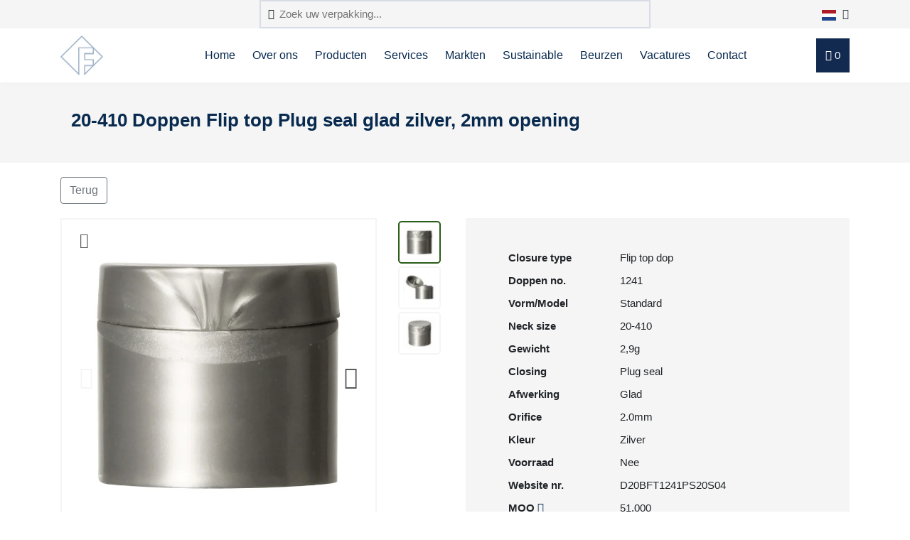

--- FILE ---
content_type: text/html; charset=utf-8
request_url: https://www.frapak.com/nl/doppen/20-410-flip-top-dop-plug-seal-2,0mm-orifice-glad-zilver/D20BFT1241PS20S04/
body_size: 8956
content:








<!DOCTYPE html>
<!--[if lt IE 7]>      <html class="no-js lt-ie9 lt-ie8 lt-ie7"> <![endif]-->
<!--[if IE 7]>         <html class="no-js lt-ie9 lt-ie8"> <![endif]-->
<!--[if IE 8]>         <html class="no-js lt-ie9"> <![endif]-->
<!--[if gt IE 8]><!--> <html class="no-js"> <!--<![endif]-->
    <head>
        <link rel="dns-prefetch" href="https://cdnjs.cloudflare.com/" >
        <meta charset="utf-8" />
        <meta http-equiv="X-UA-Compatible" content="IE=edge" />
        <meta http-equiv="language" content="nl">

        <meta name="author" content="frapak.com">
        <meta name="viewport" content="width=device-width, initial-scale=1" />

        

        
    
        <link rel="canonical" href="https://www.frapak.com/nl/doppen/20-410-flip-top-dop-plug-seal-2,0mm-orifice-glad-zilver/D20BFT1092PS28S02/" />
    

    <meta name="description" content="20-410 Flip top dop Plug seal en 2mm opening glad zilver, een geweldig product. Bij interesse beginnen onze samples bij € 0,00">
    <meta name="keywords" content="20/410 flip top dop, flip top dop 20/410, 20/410 doppen smooth, 1241">

        
        
        <title>
            
    20-410 Doppen Flip top glad zilver, 2mm opening

        </title>
        

        <script>
            function informAnalyticsDataLayer(dataElement, analyticsEvent) {
                if (typeof dataElement.dataset.dataLayer === "undefined" || dataElement.dataset.dataLayer.length == 0) return;

                try {
                    let dataLayerJSON = JSON.parse(dataElement.dataset.dataLayer);

                    if (analyticsEvent) {
                        let dataLayerEvent = dataLayerJSON[analyticsEvent];
                        if (typeof dataLayerEvent !== "undefined") {
                            dataLayerJSON = dataLayerEvent;
                        }
                    }
                    console.log(dataLayerJSON);
                    window.dataLayer.push(dataLayerJSON);
                } catch { return; }
            }

            window.dataLayer = window.dataLayer || [];
            

    dataLayer.push({'event': 'productDetail', 'ecommerce': {'detail': {'products': [{'name': '20-410 Doppen Flip top Plug seal glad zilver, 2mm opening', 'id': 'D20BFT1241PS20S04', 'category': 'doppen/flip-top-closures', 'variant': '20-410'}]}, 'currencyCode': 'EUR'}});
    
        dataLayer.push({'event': 'productImpressions', 'ecommerce': {'impressions': [{'name': '20-410 disc top dop op voorraad mat zwart, 8mm opening', 'id': 'D20BDT1210PS8F0202', 'category': 'doppen/disc-top-closures', 'variant': '20-410', 'list': 'Related Products', 'position': 1}, {'name': '20-410 kunststof schroefdop, tri seal, frosted', 'id': 'D20BSD0062TSXF01', 'category': 'doppen/plastic-screw-closures', 'variant': '20-410', 'list': 'Related Products', 'position': 2}, {'name': '20-410 Doppen Flip top Plug seal glad zilver, 2mm opening', 'id': 'D20BFT1241PS20S04', 'category': 'doppen/flip-top-closures', 'variant': '20-410', 'list': 'Related Products', 'position': 3}, {'name': '20-410 disc top dop op voorraad glad zwart, 8mm opening', 'id': 'D20BDT1210PS8S0303', 'category': 'doppen/disc-top-closures', 'variant': '20-410', 'list': 'Related Products', 'position': 4}]}});
    


        </script>

        
        <link rel="icon" type="image/vnd.microsoft.icon" href="/static/favicon.ico">

        


        <!-- Preload css and fonts -->
        <link rel="preload" as="style" href="https://cdnjs.cloudflare.com/ajax/libs/twitter-bootstrap/4.3.1/css/bootstrap.min.css" />
        <link rel="preload" as="style" href="https://cdnjs.cloudflare.com/ajax/libs/OwlCarousel2/2.2.0/assets/owl.carousel.min.css"/>
        <link rel="preload" as="style" href="https://cdnjs.cloudflare.com/ajax/libs/lightbox2/2.11.3/css/lightbox.min.css"/>
        <link rel="preload" as="style" href="https://cdnjs.cloudflare.com/ajax/libs/jQuery.mmenu/6.1.8/jquery.mmenu.all.css"/>
        <link rel="preload" as="font" type="font/eot" crossorigin href="/static/fortawesome/highbiza/icons/icons.eot" />
        <link rel="preload" as="font" type="font/otf" crossorigin href="/static/fortawesome/highbiza/icons/icons.otf" />
        <link rel="preload" as="font" type="font/ttf" crossorigin href="/static/fortawesome/highbiza/icons/icons.ttf" />
        <link rel="preload" as="font" type="font/woff" crossorigin href="/static/fortawesome/highbiza/icons/icons.woff" />
        <link rel="preload" as="font" type="font/woff2" crossorigin href="/static/fortawesome/highbiza/icons/icons.woff2" />

        <link rel="preload" as="font" type="font/eot" crossorigin href="/static/fortawesome/frapak/icons/icons.eot" />
        <link rel="preload" as="font" type="font/otf" crossorigin href="/static/fortawesome/frapak/icons/icons.otf" />
        <link rel="preload" as="font" type="font/ttf" crossorigin href="/static/fortawesome/frapak/icons/icons.ttf" />
        <link rel="preload" as="font" type="font/woff" crossorigin href="/static/fortawesome/frapak/icons/icons.woff" />
        <link rel="preload" as="font" type="font/woff2" crossorigin href="/static/fortawesome/frapak/icons/icons.woff2" />


        
        <link rel="stylesheet" href="https://cdnjs.cloudflare.com/ajax/libs/twitter-bootstrap/4.3.1/css/bootstrap.min.css" integrity="sha512-tDXPcamuZsWWd6OsKFyH6nAqh/MjZ/5Yk88T5o+aMfygqNFPan1pLyPFAndRzmOWHKT+jSDzWpJv8krj6x1LMA==" crossorigin="anonymous" referrerpolicy="no-referrer" />
        <link rel="stylesheet" href="https://cdnjs.cloudflare.com/ajax/libs/OwlCarousel2/2.2.0/assets/owl.carousel.min.css" integrity="sha512-wOFbhKjhJWoAjlnxMK+uNACGNi2xrcTarIBCLpktzzajCOfxCR4AnJcT9mBEiVTFWmthRvQHY23v4OhyY981Lg==" crossorigin="anonymous" referrerpolicy="no-referrer" />
        <link rel="stylesheet" href="https://cdnjs.cloudflare.com/ajax/libs/lightbox2/2.11.3/css/lightbox.min.css" integrity="sha512-ZKX+BvQihRJPA8CROKBhDNvoc2aDMOdAlcm7TUQY+35XYtrd3yh95QOOhsPDQY9QnKE0Wqag9y38OIgEvb88cA==" crossorigin="anonymous" referrerpolicy="no-referrer" />
        <link rel="stylesheet" href="https://cdnjs.cloudflare.com/ajax/libs/jQuery.mmenu/6.1.8/jquery.mmenu.all.css" integrity="sha512-51jT0TP3SvFjpfo1qnBXMEkzhmJ9TpTb8U3dOkkbP84z27tn9BK5XlwSci+OAMbxQEsyl4qC+TjC3kIbfIloQg==" crossorigin="anonymous" referrerpolicy="no-referrer" />

        <link rel="stylesheet" href="/static/CACHE/css/output.3311b97603be.css" type="text/css">

        
    
        <link rel="alternate" href="https://www.frapak.com/nl/doppen/20-410-flip-top-dop-plug-seal-2,0mm-orifice-glad-zilver/D20BFT1241PS20S04/" hreflang="nl-nl" />
    
        <link rel="alternate" href="https://www.frapak.com/nl/doppen/20-410-flip-top-dop-plug-seal-2,0mm-orifice-glad-zilver/D20BFT1241PS20S04/" hreflang="nl-be" />
    
        <link rel="alternate" href="https://www.frapak.com/en/closures/20-410-flip-top-cap-plug-seal-2,0mm-orifice-smooth-silver/D20BFT1241PS20S04/" hreflang="en-gb" />
    
        <link rel="alternate" href="https://www.frapak.com/en/closures/20-410-flip-top-cap-plug-seal-2,0mm-orifice-smooth-silver/D20BFT1241PS20S04/" hreflang="en-se" />
    
        <link rel="alternate" href="https://www.frapak.com/en/closures/20-410-flip-top-cap-plug-seal-2,0mm-orifice-smooth-silver/D20BFT1241PS20S04/" hreflang="en-fi" />
    
        <link rel="alternate" href="https://www.frapak.com/en/closures/20-410-flip-top-cap-plug-seal-2,0mm-orifice-smooth-silver/D20BFT1241PS20S04/" hreflang="en-no" />
    
        <link rel="alternate" href="https://www.frapak.com/es/tapones/20-410-tapon-flip-top-plug-seal-2,0mm-orifice-liso-plata/D20BFT1241PS20S04/" hreflang="es-es" />
    
        <link rel="alternate" href="https://www.frapak.com/de/verschlusse/20-410-klappscharnier-konus-2,0mm-orifice-glatt-silber/D20BFT1241PS20S04/" hreflang="de-de" />
    
        <link rel="alternate" href="https://www.frapak.com/de/verschlusse/20-410-klappscharnier-konus-2,0mm-orifice-glatt-silber/D20BFT1241PS20S04/" hreflang="de-at" />
    
        <link rel="alternate" href="https://www.frapak.com/de/verschlusse/20-410-klappscharnier-konus-2,0mm-orifice-glatt-silber/D20BFT1241PS20S04/" hreflang="de-ch" />
    
        <link rel="alternate" href="https://www.frapak.com/it/chiusure/20-410-chiusura-flip-top-autosigillante-2,0mm-orifice-lucido-argento/D20BFT1241PS20S04/" hreflang="it-it" />
    
        <link rel="alternate" href="https://www.frapak.com/fr/bouchages/20-410-bague-flip-top-plug-seal-2,0mm-orifice-lisse-argent/D20BFT1241PS20S04/" hreflang="fr-fr" />
    


    </head>

    <body class="">
        

        <template>
            
    20/410 flip top dop is geschikt voor PET flessen en HDPE flessen. De 20/410 flip top dop heeft een plug seal sluitingsysteem en een gladde afwerking. Deze 20/410 flip top dop 1241 is ook beschikbaar in zilver

        </template>

        <div id="page-wrapper">
            
                
            

            

            
                <div class="header_wrapper">
                    <header id="mainNav">
                        






    

<div class="topbar-wrapper bg-light">
    <div class="container">
        <div class="topbar">
            <form class="topbar-searchform mx-lg-auto" action="/nl/elasticsearch-search/" class="form-inline">
                <i class="far fa-search"></i>
                <input type="search" name="query" value="" placeholder="Zoek uw verpakking..."/>
            </form>

            <div class="dropdown show ml-lg-auto ml-3">
                <a class="dropdown-toggle text-dark" href="#" role="button" id="languageMenu" data-toggle="dropdown" aria-haspopup="true" aria-expanded="false">
                    
                    <img src="/static/images/flags/nl.svg" width="20" height="15" alt="Nederlandse taal" />
                    <i class="far fa-chevron-down" style="margin-left: 5px;"></i>
                </a>
                <div class="dropdown-menu dropdown-dinges" aria-labelledby="languageMenu">
                    
                        
                            <a class="dropdown-item" href="/nl/doppen/20-410-flip-top-dop-plug-seal-2,0mm-orifice-glad-zilver/D20BFT1241PS20S04/" rel="alternate" hreflang="nldoppen20-41">
                                <img src="/static/images/flags/nl.svg" width="20" height="15" style="margin-right: 10px;" alt="Nederlandse taal" />
                            </a>
                        
                            <a class="dropdown-item" href="/en/closures/20-410-flip-top-cap-plug-seal-2,0mm-orifice-smooth-silver/D20BFT1241PS20S04/" rel="alternate" hreflang="enclosures20-">
                                <img src="/static/images/flags/en.svg" width="20" height="15" style="margin-right: 10px;" alt="English language" />
                            </a>
                        
                            <a class="dropdown-item" href="/es/tapones/20-410-tapon-flip-top-plug-seal-2,0mm-orifice-liso-plata/D20BFT1241PS20S04/" rel="alternate" hreflang="estapones20-4">
                                <img src="/static/images/flags/es.svg" width="20" height="15" style="margin-right: 10px;" alt="lengua española" />
                            </a>
                        
                            <a class="dropdown-item" href="/de/verschlusse/20-410-klappscharnier-konus-2,0mm-orifice-glatt-silber/D20BFT1241PS20S04/" rel="alternate" hreflang="deverschlusse">
                                <img src="/static/images/flags/de.svg" width="20" height="15" style="margin-right: 10px;" alt="Deutsche Sprache" />
                            </a>
                        
                            <a class="dropdown-item" href="/it/chiusure/20-410-chiusura-flip-top-autosigillante-2,0mm-orifice-lucido-argento/D20BFT1241PS20S04/" rel="alternate" hreflang="itchiusure20-">
                                <img src="/static/images/flags/it.svg" width="20" height="15" style="margin-right: 10px;" alt="lingua italiana" />
                            </a>
                        
                            <a class="dropdown-item" href="/fr/bouchages/20-410-bague-flip-top-plug-seal-2,0mm-orifice-lisse-argent/D20BFT1241PS20S04/" rel="alternate" hreflang="frbouchages20">
                                <img src="/static/images/flags/fr.svg" width="20" height="15" style="margin-right: 10px;" alt="langue française" />
                            </a>
                        
                    
                </div>
            </div>
        </div>
    </div>
</div>
<div class="nav menu-nav">
    <div class="container">
        <div class="row">
            <div class="col-12">
                <div class="menu">
                    <div class="logo">
                        <a href="/nl/">
                            
                                <img src="/static/images/logo-icon.png" width="60px" height="56px" alt="Nederlands" />
                            
                        </a>
                    </div>
                    <ul id="menu" class="d-none d-lg-block">
                        




    
        
            
            
            <li>
                <a href="https://www.frapak.com/nl/">Home</a>
            </li>
            
            <li>
                <a href="https://www.frapak.com/nl/over/">Over ons</a>
            </li>
            
            <li>
                <a href="https://www.frapak.com/nl/products/">Producten</a>
            </li>
            
            <li>
                <a href="https://www.frapak.com/nl/services-frapak-packaging/">Services</a>
            </li>
            
            <li>
                <a href="https://www.frapak.com/nl/markets-frapak/">Markten</a>
            </li>
            
            <li>
                <a href="https://www.frapak.com/nl/sustainable-plastics/">Sustainable</a>
            </li>
            
            <li>
                <a href="https://www.frapak.com/nl/exhibitions-frapak/">Beurzen</a>
            </li>
            
            <li>
                <a href="https://www.frapak.com/nl/jobs/">Vacatures</a>
            </li>
            
            <li>
                <a href="https://www.frapak.com/nl/contact-frapak/">Contact</a>
            </li>
            
            
        
    
        
            
        
    
        
    
        
    
        
    
        
    
        
    
        
    
        
    
        
    
        
    
        
    

                        
                        
                    </ul>
                    <div class="btn btn-basket toggle-basket">
                        <i class="far fa-shopping-cart"></i>
                        <span id="basket_count">0</span>
                    </div>        
                    <a href="#mobile-menu" class="mmenu-toggle-btn pull-right d-lg-none" title="Toggle menu">
                        <i class="fa fa-bars"></i>
                    </a>
                </div>
            </div>
        </div>
    </div>
</div>
<div class="modal fade" role="dialog" id="performing_search">
    <div class="modal-dialog">
        <div class="modal-content">
            <div class="modal-header">
                <button type="button" class="close" data-dismiss="modal">&times;</button>
            </div>
            <div class="modal-body">
                <p>Performing search. This may take a few seconds.</p>
            </div>
            <div class="modal-footer">
                <button type="button" class="btn btn-outline-secondary" data-dismiss="modal">Sluiten</button>
            </div>
        </div>
    </div>
</div>
                    </header>
                </div>
                <div class="header_overlay"></div>
            

                        


            
    <section class="categoryTitle">
    <div class="container">
        <div class="col-md-12">
            <h1>20-410 Doppen Flip top Plug seal glad zilver, 2mm opening</h1>
        </div>
    </div>
</section>
    
        

<section class="breadcrumbSection">
    <div class="container">
        <div class="d-flex">
            <div class="mr-auto">
                <a href="" onclick="window.history.back(); return false;" class="btn btn-outline-secondary">Terug</a>
            </div>
            <div class="active-filters">  
                    
                 
            </div>
            
        </div>
    </div>
</section>
    
    
<section class="product-info">
    <div class="container">
        <div class="row">
            <div class="col-md-5">
                

<div class="productImageContainer">
    <div class="detail-carousel owl-carousel owl-theme ">
        
            <div>
                <a class="preview-button" data-lightbox="Preview " href="https://frapak.com/product_images/D20BFT1241PS20S04_1.jpg">
                    <i class="fal fa-magnifying-glass-plus"></i>
                </a>
                
                
                


    
        <img class="img-fluid" src="/media/cache/800x800/D20BFT1241PS20S04_1.png" width="800" height="800" alt="Fliptop dop 1241, 20-410, plug seal (2,0mm), glad, PP">
    

            </div>
        
            <div>
                <a class="preview-button" data-lightbox="Preview " href="https://frapak.com/product_images/D20BFT1241PS20S04_2.jpg">
                    <i class="fal fa-magnifying-glass-plus"></i>
                </a>
                
                
                


    
        <img class="img-fluid" src="/media/cache/800x800/D20BFT1241PS20S04_2.png" width="800" height="800" alt="">
    

            </div>
        
            <div>
                <a class="preview-button" data-lightbox="Preview " href="https://frapak.com/product_images/D20BFT1241PS20S04_3.jpg">
                    <i class="fal fa-magnifying-glass-plus"></i>
                </a>
                
                
                


    
        <img class="img-fluid" src="/media/cache/800x800/D20BFT1241PS20S04_3.png" width="800" height="800" alt="">
    

            </div>
        
    </div>
</div>
            </div>
            <div class="col-md-1">
                <div class="product_thumbnails">
                    


    
    
        <img class="owl-thumbnail active lazy" data-to-slide="0" data-src="/media/cache/40x40/D20BFT1241PS20S04_1.jpg" width="40" height="40" alt="Fliptop dop 1241, 20-410, plug seal (2,0mm), glad, PP" />
    

    
    
        <img class="owl-thumbnail lazy" data-to-slide="1" data-src="/media/cache/40x40/D20BFT1241PS20S04_2.jpg" width="40" height="40" alt="" />
    

    
    
        <img class="owl-thumbnail lazy" data-to-slide="2" data-src="/media/cache/40x40/D20BFT1241PS20S04_3.jpg" width="40" height="40" alt="" />
    
  
                </div>
            </div>
            <div class="col-md-6">
                <div class="productSpecifications">
                    
<div class="productSpecificationsTable">
    <table>
        
            <tr>
                <th>
                    Closure type
                    
                </th>
                <td>Flip top dop</td>
            </tr>
        
            <tr>
                <th>
                    Doppen no.
                    
                </th>
                <td>1241</td>
            </tr>
        
            <tr>
                <th>
                    Vorm/Model
                    
                </th>
                <td>Standard</td>
            </tr>
        
            <tr>
                <th>
                    Neck size
                    
                </th>
                <td>20-410</td>
            </tr>
        
            <tr>
                <th>
                    Gewicht
                    
                </th>
                <td>2,9g</td>
            </tr>
        
            <tr>
                <th>
                    Closing
                    
                </th>
                <td>Plug seal</td>
            </tr>
        
            <tr>
                <th>
                    Afwerking
                    
                </th>
                <td>Glad</td>
            </tr>
        
            <tr>
                <th>
                    Orifice
                    
                </th>
                <td>2.0mm</td>
            </tr>
        
            <tr>
                <th>
                    Kleur
                    
                </th>
                <td>Zilver</td>
            </tr>
        
            <tr>
                <th>
                    Voorraad
                    
                </th>
                <td>Nee</td>
            </tr>
        
            <tr>
                <th>
                    Website nr.
                    
                </th>
                <td>D20BFT1241PS20S04</td>
            </tr>
        
            <tr>
                <th>
                    MOQ
                    
                        <i class="fa fa-info-circle" title="Minimale bestelhoeveelheid" data-toggle="tooltip" ></i>
                    
                </th>
                <td>51.000</td>
            </tr>
        
    </table>
</div> 
                    
                    <button type="submit" class="btn_blue quatation" id="add_to_bag_1" data-data-layer='{"event": "addToCart", "ecommerce": {"add": {"products": [{"name": "20-410 Doppen Flip top Plug seal glad zilver, 2mm opening", "id": "D20BFT1241PS20S04", "category": "doppen/flip-top-closures", "variant": "20-410", "quantity": 1}]}}}'>
                        Toevoegen aan sample/offerte bag
                    </button>
                    
                </div>
            </div>
        </div>
    </div>
</section>

<section class="productMatching">
    <div class="container">
        <div id="matching_components">
            <div class="titleBlock center">
                <h2>Voeg deze toe om je verpakking compleet te maken
                <span>Voor de 20-410 flip top dop, plug seal, 2,0mm orifice, glad, op voorraad wit</span></h2>
            </div>

                <!-- matches -->
                <div class="row mt-2 justify-content-center">
                    
                    
                        
                    
                    
                        
                            
                                <div class="col-lg-4 col-6  product-home">
                                    








<div class="product-home-inner">
    <a href="/nl/doppen/D20BFT1241PS20S04/hdpe-bottles/">
        
            <img class="img-responsive lazy" data-src="/media/cache/148x178/F1015CHD12_1.jpg" width="148" height="178" alt="HDPE Bottles" />
        
        <div class="title">
            <span>HDPE Bottles</span>
        </div>
    </a>
</div>

                                </div>
                            
                        
                    
                        
                            
                                <div class="col-lg-4 col-6  product-home">
                                    








<div class="product-home-inner">
    <a href="/nl/doppen/D20BFT1241PS20S04/pet-bottles/">
        
            <img class="img-responsive lazy" data-src="/media/cache/148x178/F982AEP00_1.jpg" width="148" height="178" alt="PET Bottles" />
        
        <div class="title">
            <span>PET Bottles</span>
        </div>
    </a>
</div>

                                </div>
                            
                        
                    
                        
                            
                                <div class="col-lg-4 col-6  product-home">
                                    








<div class="product-home-inner-rpet">
    <a href="/nl/doppen/D20BFT1241PS20S04/rpet-bottles/">
        
            <img class="img-responsive lazy" data-src="/media/cache/148x178/F877AEPR00_1.jpg" width="148" height="178" alt="rPET Bottles" />
        
        <div class="title">
            <span>rPET Bottles</span>
        </div>
    </a>
</div>

                                </div>
                            
                        
                    
                </div>
                <!-- end matches -->
        </div>
    </div>
</section>

<section class="sellingPoints">
    <div class="container">
        <ul>
            <li><i class="fas fa-check"></i> Meer dan 1000 keer getest</li>
            <li><i class="fas fa-check"></i> Europees geproduceerd</li>
            <li><i class="fas fa-check"></i> Gratis samples</li>
        </ul>
    </div>
</section>

<section class="productDescription">
    

<div class="container">
    <div class="titleBlock center">
        <h2>Product beschrijving</h2>
        <span>Alles over de 20-410 flip top dop, plug seal, 2,0mm orifice, glad, op voorraad wit</span>
    </div>

    <div class="content">
        20/410 flip top dop is geschikt voor PET flessen en HDPE flessen. De 20/410 flip top dop heeft een plug seal sluitingsysteem en een gladde afwerking. Deze 20/410 flip top dop 1241 is ook beschikbaar in zilver
    </div>
</div> 
</section>


<section class="relatedProducts">
    <div class="container">
        <div class="titleBlock center">
            <h2>Klanten die dit artikel bekeken, keken ook naar:
            <span>Voor de 20-410 flip top dop, plug seal, 2,0mm orifice, glad, op voorraad wit</span></h2>
        </div>

        <div class="row">
            
                    
                <div class="col-md-3 col-6 product-home" style="margin-bottom: 30px;" data-data-layer='{"event": "productClick", "ecommerce": {"click": {"products": [{"name": "20-410 disc top dop op voorraad mat zwart, 8mm opening", "id": "D20BDT1210PS8F0202", "category": "doppen/disc-top-closures", "variant": "20-410", "position": 1}], "actionField": {"list": "Related Products"}}}}'>
                    
<div class="product-home-inner in-stock">
    <a href="/nl/doppen/20-410-disc-top-dop-plug-seal-8mm-orifice-frosted-op-voorraad-naturel/D20BDT1210PS8F0202/">
        


    
        <img class="img-fluid" src="/media/cache/330x330/D20BDT1210PS8S0202_1.jpg" width="330" height="330" alt="None">
    

        <div class="title">
            <span style="white-space: normal; display: block;">
                Disc top dop,<br>20-410, frosted (plastic)
            </span>
        </div>
    </a>
</div>
                </div>
            
                    
                <div class="col-md-3 col-6 product-home" style="margin-bottom: 30px;" data-data-layer='{"event": "productClick", "ecommerce": {"click": {"products": [{"name": "20-410 kunststof schroefdop, tri seal, frosted", "id": "D20BSD0062TSXF01", "category": "doppen/plastic-screw-closures", "variant": "20-410", "position": 2}], "actionField": {"list": "Related Products"}}}}'>
                    
<div class="product-home-inner ">
    <a href="/nl/doppen/20-410-plastic-schroefdop-tri-seal-frosted/D20BSD0062TSXF01/">
        


    
        <img class="img-fluid" src="/media/cache/330x330/D20BSD0062TSXF01_1.jpg" width="330" height="330" alt="None">
    

        <div class="title">
            <span style="white-space: normal; display: block;">
                Kunststof schroefdoppen,<br>20-410, frosted (plastic)
            </span>
        </div>
    </a>
</div>
                </div>
            
                    
                <div class="col-md-3 col-6 product-home" style="margin-bottom: 30px;" data-data-layer='{"event": "productClick", "ecommerce": {"click": {"products": [{"name": "20-410 Doppen Flip top Plug seal glad zilver, 2mm opening", "id": "D20BFT1241PS20S04", "category": "doppen/flip-top-closures", "variant": "20-410", "position": 3}], "actionField": {"list": "Related Products"}}}}'>
                    
<div class="product-home-inner ">
    <a href="/nl/doppen/20-410-flip-top-dop-plug-seal-2,0mm-orifice-glad-zilver/D20BFT1241PS20S04/">
        


    
        <img class="img-fluid" src="/media/cache/330x330/D20BFT1241PS20S04_1.jpg" width="330" height="330" alt="None">
    

        <div class="title">
            <span style="white-space: normal; display: block;">
                Flip top dop,<br>20-410, glad
            </span>
        </div>
    </a>
</div>
                </div>
            
                    
                <div class="col-md-3 col-6 product-home" style="margin-bottom: 30px;" data-data-layer='{"event": "productClick", "ecommerce": {"click": {"products": [{"name": "20-410 disc top dop op voorraad glad zwart, 8mm opening", "id": "D20BDT1210PS8S0303", "category": "doppen/disc-top-closures", "variant": "20-410", "position": 4}], "actionField": {"list": "Related Products"}}}}'>
                    
<div class="product-home-inner in-stock">
    <a href="/nl/doppen/20-410-disc-top-dop-plug-seal-8mm-orifice-glad-op-voorraad-zwart/D20BDT1210PS8S0303/">
        


    
        <img class="img-fluid" src="/media/cache/330x330/D20BDT1210PS8S0303_1.jpg" width="330" height="330" alt="None">
    

        <div class="title">
            <span style="white-space: normal; display: block;">
                Disc top dop,<br>20-410, glad
            </span>
        </div>
    </a>
</div>
                </div>
            
        </div>
    </div>
</section>


<div class="modal fade" role="dialog" id="info-modal">
    <div class="modal-dialog">
        <div class="modal-content">
            <div class="modal-header">
                <h4 class="modal-title" style="display: inline;">Flip top dop,20-410, glad</h4>
                <small class="text-muted">MOQ: 51.000</small>
                <button type="button" class="close" data-dismiss="modal" style="color: #092a4f;">&times;</button>
            </div>
            <div class="modal-body">
                <div class="row">
                    <div class="col-4">
                        <div class="product_info">
                            


    
        <img class="img-fluid" src="/media/cache/300x300/D20BFT1241PS20S04_1.jpg" width="300" height="300" alt="None">
    

                        </div>
                    </div>
                    <div class="col-4">
                        <div class="preview_info">
                            <table class="table-layout-fixed">
                                
                                    

<tr>
    <th>
        
        
            <i class="fa-solid fa-barcode" data-toggle="tooltip" data-placement="top" title="Artikelnr."></i>
        
    </th>
    <td>1241</td>
</tr>


                                
                                    

<tr>
    <th>
        
        
            <i class="fa-regular fa-shapes" data-toggle="tooltip" data-placement="top" title="Vorm/Model"></i>
        
    </th>
    <td>Standard</td>
</tr>


                                
                                    

<tr>
    <th>
        
        
            <i class="fa-thin fa-circle-q" data-toggle="tooltip" data-placement="top" title="Closing"></i>
        
    </th>
    <td>Plug seal</td>
</tr>


                                
                                    

<tr>
    <th>
        
        
            <i class="fa-light fa-cart-flatbed-boxes" data-toggle="tooltip" data-placement="top" title="Minimale bestelhoeveelheid"></i>
        
    </th>
    <td>51.000</td>
</tr>


                                
                                    

<tr>
    <th>
        
        
            <i class="fa-light fa-circle-dot" data-toggle="tooltip" data-placement="top" title="Orifice"></i>
        
    </th>
    <td>2.0mm</td>
</tr>


                                
                                    

<tr>
    <th>
        
        
            <i class="fa-regular fa-palette" data-toggle="tooltip" data-placement="top" title="Kleur"></i>
        
    </th>
    <td>Zilver</td>
</tr>


                                
                            </table>
                        </div>
                    </div>
                    <div class="col-4">
                        <div class="preview_buttons">
                            
                                <a href="#" class="btn quatation btn-lg btn-block form-submit">
                                    Uitchecken
                                </a>
                            
                        </div>
                    </div>
                </div>
            </div>
            <div class="modal-footer row" style="text-align: left">
                <div class="col-12">
                    <p style="margin-bottom: 1.5em;">
                        <strong>
                            
                                Kies hieronder de bijpassende matching components voor dit artikel.
                            
                        </strong>
                    </p>
                </div>
                <div class="col-12">
                    <div class="row" style="margin-left:0px;margin-right:0px;">
                        
                            <div class="col-lg-3 col-6 mb-3 product-home" style="margin-bottom:0px;padding-left:0px;padding-right:12px;">
                                
                                    
                                        








<div class="product-home-inner">
    <a href="/nl/doppen/D20BFT1241PS20S04/pet-bottles/">
        
            <img class="img-responsive lazy" data-src="/media/cache/148x178/F982AEP00_1.jpg" width="148" height="178" alt="PET Bottles" />
        
        <div class="title">
            <span>PET Bottles</span>
        </div>
    </a>
</div>

                                    
                                
                            </div>
                        
                            <div class="col-lg-3 col-6 mb-3 product-home" style="margin-bottom:0px;padding-left:0px;padding-right:12px;">
                                
                                    
                                        








<div class="product-home-inner">
    <a href="/nl/doppen/D20BFT1241PS20S04/hdpe-bottles/">
        
            <img class="img-responsive lazy" data-src="/media/cache/148x178/F1015CHD12_1.jpg" width="148" height="178" alt="HDPE Bottles" />
        
        <div class="title">
            <span>HDPE Bottles</span>
        </div>
    </a>
</div>

                                    
                                
                            </div>
                        
                            <div class="col-lg-3 col-6 mb-3 product-home" style="margin-bottom:0px;padding-left:0px;padding-right:12px;">
                                
                                    
                                        








<div class="product-home-inner-rpet">
    <a href="/nl/doppen/D20BFT1241PS20S04/rpet-bottles/">
        
            <img class="img-responsive lazy" data-src="/media/cache/148x178/F877AEPR00_1.jpg" width="148" height="178" alt="rPET Bottles" />
        
        <div class="title">
            <span>rPET Bottles</span>
        </div>
    </a>
</div>

                                    
                                
                            </div>
                        
                    </div>
                </div>
            </div>
        </div>
    </div>
</div>



<div class="modal fade email-productsheet-modal" id="email-productsheet-modal" tabindex="-1" role="dialog" aria-labelledby="Solliciteer direct">
    <div class="modal-dialog modal-dialog-lg modal-top-offset" role="document">
        <div class="modal-content" id="-modal">
            <div class="modal-header">
                <div class="row">
                    <div class="col-2">&nbsp;</div>
                    <div class="col-8 text-center">
                        <h3 class="m-0">Email productsheet</h3>
                    </div>
                    <div class="col-2">
                        <div class="pull-right">
                            <a class="btn btn-outline-secondary" data-dismiss="modal">
                                <i class="fa fa-times"></i>
                            </a>
                        </div>
                    </div>
                </div>
            </div>
            <div class="modal-body">
                <div class="alert alert-success" style='display:none;' role="alert">
                    Email is sent
                </div>                  
                <div class="modal-form">
                    <form id="emailproductsheetform" class="foldable" action="." reference="" method="POST" novalidate=""><input data-origin="varnish" type="hidden" name="csrfmiddlewaretoken" value="wf00Yvejuhmh8OPtqyz3v7iuHPmKG4p3vqcwvvDGgUQ6QDFUe1Jdf7zWlSq4zxJV">
                        <div class="form-errors"></div>
                        <div class="form-group">
                            <div class="field-errors"></div>
                            <label for="id_name">Name*</label>
                            <input type="text" name="name" class="form-control input-lg" maxlength="30" required="" id="id_name">
                        </div>
                        <div class="form-group">
                            <div class="field-errors"></div>
                            <label for="id_email_address">Email address*</label>
                            <input type="text" name="email_address" class="form-control input-lg" required="" id="id_email_address">
                        </div>
                        <input type="hidden" name="base" id="id_base">
                        <input type="hidden" name="components" id="id_components">
                    </form>
                </div>
                 <div class="modal-sending">
                    <svg class="spinner" width="65px" height="65px" viewBox="0 0 66 66" xmlns="http://www.w3.org/2000/svg">
                       <circle class="path" fill="none" stroke-width="6" stroke-linecap="round" cx="33" cy="33" r="30"></circle>
                       <path class="checkmark__check" fill="none" d="M20.1 34.2l7.1 7.2 17.7-16.8"></path>
                    </svg>
                </div>
            </div>
            <div class="clearfix modal-footer" style="padding-top:20px;">
                <div class="pull-left">
                    <small class="text-muted">Alle velden met de * zijn verplicht</small>
                </div>
                <button class="btn_blue quatation" id="email-selection">Versturen</button>
            </div>
        </div>
    </div>
</div>



            
                <div class="basket closed">
                    <div class="basket_header clearfix toggle-basket">
                        <div class="heading">
                            <span onclick="$('#request-quotation button').click();">Winkelwagen</span>
                            <span class="pull-left ml-2"><a class="minify"><i class="fa fa-angle-right"></i></a></span>
                        </div>
                        <div class="pull-right">
                            <div class="badge">0</div>
                        </div>
                    </div>
                    <div class="basket_body"></div>
                    <div class="basket_footer">
                        
                            <form id="request-quotation" method="POST"><input data-origin="varnish" type="hidden" name="csrfmiddlewaretoken" value="wf00Yvejuhmh8OPtqyz3v7iuHPmKG4p3vqcwvvDGgUQ6QDFUe1Jdf7zWlSq4zxJV">
                                <input type="hidden" name="action" value="finalise" />
                                <button type="submit" class="btn_blue quatation btn-block ">
                                Uitchecken
                                </button>
                            </form>
                        
                    </div>
                </div>
                <div class="basket-overlay"></div>
            

            
                




<footer>
    <div class="container">
        <div class="row">
            
                
                    <div class="col-lg-3">
                        
                            <p><b>Producten</b></p><p><a href="https://www.frapak.com/nl/flessen/pet-flessen/">PET flessen</a><br/><a href="https://www.frapak.com/nl/pet-flessen/boston-round-pet/">Boston Round PET flessen</a><br/><a href="https://www.frapak.com/nl/flessen/hdpe-flessen/">HDPE flessen</a><br/><a href="https://www.frapak.com/nl/triggers/">Trigger Sprayers</a><br/><a href="https://www.frapak.com/nl/potten/pet-potten/">PET potten</a><br/><a href="/nl/pet-kruiden-potten/">PET kruidenpotjes</a><br/><a href="https://www.frapak.com/nl/potten/pp-potten/">PP potten</a><br/><a href="https://www.frapak.com/nl/potten/pet-potten/">Cosmetica PET potten</a><br/><a href="https://www.frapak.com/nl/doppen/">Doppen</a><br/><a href="https://www.frapak.com/nl/doppen/disc-top-closures/">Disc top doppen</a><br/><a href="https://www.frapak.com/nl/doppen/flip-top-closures/">Flip top doppen</a></p>
                        
                    </div>
                
                    <div class="col-lg-3">
                        
                            <p><b>Bedrijfsgegevens</b></p><p>Werktuigweg 20<br/>3899 AN Zeewolde<br/></p><p>+31 36 522 55 77<br/><a href="mailto:sales@frapak.com">sales@frapak.com</a><br/><br/>VAT reg.no. NL8014.67.731.B01<br/> <a href="/documents/9/GENERAL_TERMS_AND_CONDITIONS_OF_Frapak_Packaging_bv.pdf"><i>General terms and conditions</i></a></p><p><a href="https://www.frapak.com/en/privacy-statement/"><i>Privacy statement</i></a></p>
                        
                    </div>
                
                    <div class="col-lg-3">
                        
                            <p><b>Missie</b></p><p>Frapak Packaging, the hybrid packaging specialist with a vast history<br/>in both manufacturing and distribution of packaging, guaranteeing you the best solution to pack and promote your product.</p>
                        
                    </div>
                
                    <div class="col-lg-3">
                        
                            <p><b>Extra informatie</b></p><p><a href="/nl/veelgestelde-vragen/">Veelgestelde vragen</a></p>
                        
                    </div>
                
            
        </div>
    </div>
</footer>
<div class="text-center sub-footer copyright py-2">
    <div class="container">
        <div>
            
                <p>
                <span>© 2016 - 2026 Frapak</span>
                
                    
                
                
                    <span>
                        
                        
                        
                        
                    </span>
                
            </p>
            
        </div>
    </div>
</div>


<nav id="mobile-menu">
    <ul>
        




    
        
            
            
            <li>
                <a href="https://www.frapak.com/nl/">Home</a>
            </li>
            
            <li>
                <a href="https://www.frapak.com/nl/over/">Over ons</a>
            </li>
            
            <li>
                <a href="https://www.frapak.com/nl/products/">Producten</a>
            </li>
            
            <li>
                <a href="https://www.frapak.com/nl/services-frapak-packaging/">Services</a>
            </li>
            
            <li>
                <a href="https://www.frapak.com/nl/markets-frapak/">Markten</a>
            </li>
            
            <li>
                <a href="https://www.frapak.com/nl/sustainable-plastics/">Sustainable</a>
            </li>
            
            <li>
                <a href="https://www.frapak.com/nl/exhibitions-frapak/">Beurzen</a>
            </li>
            
            <li>
                <a href="https://www.frapak.com/nl/jobs/">Vacatures</a>
            </li>
            
            <li>
                <a href="https://www.frapak.com/nl/contact-frapak/">Contact</a>
            </li>
            
            
        
    
        
            
        
    
        
    
        
    
        
    
        
    
        
    
        
    
        
    
        
    
        
    
        
    

    </ul>
</nav>

            

            
            <script src="https://cdnjs.cloudflare.com/ajax/libs/jquery/3.5.1/jquery.min.js" integrity="sha512-bLT0Qm9VnAYZDflyKcBaQ2gg0hSYNQrJ8RilYldYQ1FxQYoCLtUjuuRuZo+fjqhx/qtq/1itJ0C2ejDxltZVFg==" crossorigin="anonymous" referrerpolicy="no-referrer"></script>
            <script src="https://cdnjs.cloudflare.com/ajax/libs/twitter-bootstrap/4.3.1/js/bootstrap.bundle.min.js" integrity="sha512-TqmAh0/sSbwSuVBODEagAoiUIeGRo8u95a41zykGfq5iPkO9oie8IKCgx7yAr1bfiBjZeuapjLgMdp9UMpCVYQ==" crossorigin="anonymous" referrerpolicy="no-referrer"></script>
            <script src="https://cdnjs.cloudflare.com/ajax/libs/OwlCarousel2/2.2.0/owl.carousel.min.js" integrity="sha512-yG5avRhg8AWY1BsP/N//3vL3l74jbsQHivqAXOx7KB3agFQzFbeubQr9zYBinQ8+Iwsebv2s2+muvA9fMw/Ebg==" crossorigin="anonymous" referrerpolicy="no-referrer"></script>
            <script src="https://cdnjs.cloudflare.com/ajax/libs/jQuery.mmenu/6.1.8/jquery.mmenu.all.js" integrity="sha512-2E6jdTXx6PcDaL1AQ8M88OUkQ5LqTbWi5KV+6IRIGaIrMMMMWwdbvkSHPcaHq6rRrC/vZApH5/8lo6UCPEaesA==" crossorigin="anonymous" referrerpolicy="no-referrer"></script>
            <script src="https://cdnjs.cloudflare.com/ajax/libs/lightbox2/2.11.3/js/lightbox.min.js" integrity="sha512-k2GFCTbp9rQU412BStrcD/rlwv1PYec9SNrkbQlo6RZCf75l6KcC3UwDY8H5n5hl4v77IDtIPwOk9Dqjs/mMBQ==" crossorigin="anonymous" referrerpolicy="no-referrer"></script>
            <script src="/static/js/bootstrap3-typeahead.js"></script>
            
            <script src="/static/CACHE/js/output.a8e0f89cf401.js"></script>

            
    <script src="/static/js/jquery.lazy.min.js"></script>
    

<script src="https://gitcdn.github.io/bootstrap-toggle/2.2.2/js/bootstrap-toggle.min.js"></script>
<script src="/static/CACHE/js/output.596e09225ccb.js"></script>

    <script>
        var base_code = 'D20BFT1241PS20S04';
        var photo_code = 'D20BFT1241PS20S04';
        var article_type = 'CLO';

        $(document).ready(function(){
            $('.form-submit').on('click', function(){
                $('#info-modal').modal('hide');
                $('#request-quotation button').click()
            });
            localStorage.setItem('request-quotation-action', '/nl/quote/aanvraag/');
        });

        // Initialize lazy images 
        $('.lazy').lazy();   
    </script>    


            <script src="/static/js/configurator.js?v=01-2026" defer></script>

            
        </div>
        
        



    
        
            <script>(function(w,d,s,l,i){w[l]=w[l]||[];w[l].push({'gtm.start':
            new Date().getTime(),event:'gtm.js'});var f=d.getElementsByTagName(s)[0],
            j=d.createElement(s),dl=l!='dataLayer'?'&l='+l:'';j.async=true;j.src=
            '//www.googletagmanager.com/gtm.js?id='+i+dl;f.parentNode.insertBefore(j,f);
            })(window,document,'script','dataLayer','GTM-T7JWKP3');</script>
        
    

        <script>
(function(l,e,a,d,i,n,f,o){if(!l[i]){l.GlobalLeadinfoNamespace=l.GlobalLeadinfoNamespace||[];
l.GlobalLeadinfoNamespace.push(i);l[i]=function(){(l[i].q=l[i].q||[]).push(arguments)};l[i].t=l[i].t||n;
l[i].q=l[i].q||[];o=e.createElement(a);f=e.getElementsByTagName(a)[0];o.async=1;o.src=d;f.parentNode.insertBefore(o,f);}
}(window,document,"script","https://cdn.leadinfo.net/ping.js","leadinfo","LI-62B0298B0A87C"));
</script>

        
    <script defer src="https://static.cloudflareinsights.com/beacon.min.js/vcd15cbe7772f49c399c6a5babf22c1241717689176015" integrity="sha512-ZpsOmlRQV6y907TI0dKBHq9Md29nnaEIPlkf84rnaERnq6zvWvPUqr2ft8M1aS28oN72PdrCzSjY4U6VaAw1EQ==" data-cf-beacon='{"version":"2024.11.0","token":"a2d69f4d0a904544a118eecde753965b","server_timing":{"name":{"cfCacheStatus":true,"cfEdge":true,"cfExtPri":true,"cfL4":true,"cfOrigin":true,"cfSpeedBrain":true},"location_startswith":null}}' crossorigin="anonymous"></script>
</body>
</html>


--- FILE ---
content_type: application/javascript
request_url: https://prism.app-us1.com/?a=1002122338&u=https%3A%2F%2Fwww.frapak.com%2Fnl%2Fdoppen%2F20-410-flip-top-dop-plug-seal-2%2C0mm-orifice-glad-zilver%2FD20BFT1241PS20S04%2F
body_size: 124
content:
window.visitorGlobalObject=window.visitorGlobalObject||window.prismGlobalObject;window.visitorGlobalObject.setVisitorId('dedb64b8-6ef6-4ba6-a932-bb4a86108f4e', '1002122338');window.visitorGlobalObject.setWhitelistedServices('tracking', '1002122338');